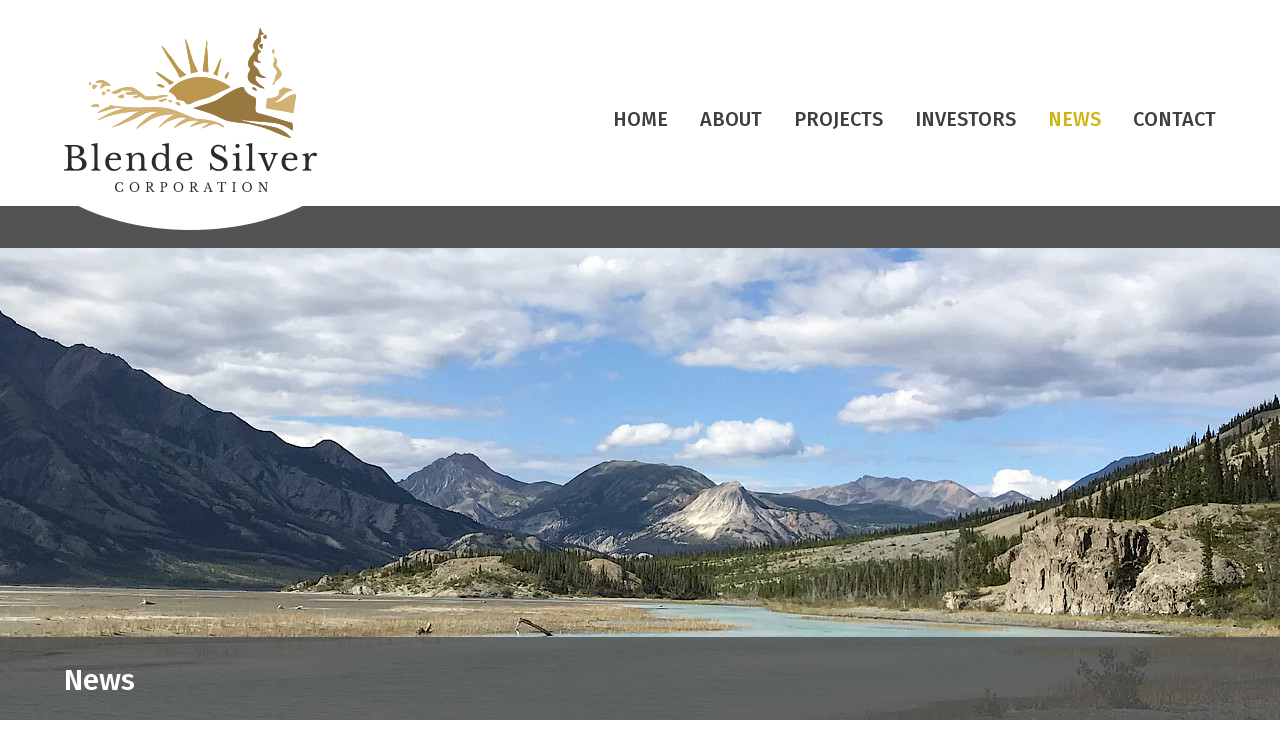

--- FILE ---
content_type: text/html;charset=utf-8
request_url: https://blendesilver.com/news-releases/blind-creek-announces-stock-option-grant/
body_size: 5964
content:
<!DOCTYPE html>
<!--
      ___          ___          ___          ___
     /  /\        /  /\        /  /\        /  /\     ___
    /  /::\      /  /::\      /  /::|      /  /::\   /__/\
   /  /:/\:\    /  /:/\:\    /  /:|:|     /  /:/\:\  \  \:\
  /  /::\ \:\  /  /:/  \:\  /  /:/|:|__  /  /::\ \:\  \__\:\
 /__/:/\:\_\:\/__/:/ \__\:|/__/:/ |:| /\/__/:/\:\ \:\ /  /::\
 \__\/  \:\/:/\  \:\ /  /:/\__\/  |:|/:/\  \:\ \:\_\//  /:/\:\
      \__\::/  \  \:\  /:/     |  |:/:/  \  \:\ \:\ /  /:/__\/
      /  /:/    \  \:\/:/      |__|::/    \  \:\_\//__/:/
     /__/:/      \__\::/       /__/:/      \  \:\  \__\/
     \__\/           ~~        \__\/        \__\/
-->
<html id="top" class="news-releases-section blind-creek-announces-stock-option-grant-page news-entry-tpl h-full" lang="en" direction="ltr" env="production" xmlns:og="//opengraphprotocol.org/schema/">
	<head>
						<!-- Global site tag (gtag.js) - Google Analytics -->
	<script async src="https://www.googletagmanager.com/gtag/js?id=UA-5416179-17"></script>
	<script>
		window.dataLayer = window.dataLayer || [];
		function gtag() {dataLayer.push(arguments);}
		gtag('js', new Date());
		gtag('config', 'UA-5416179-17');
	</script>


<meta charset="utf-8">
<meta http-equiv="x-ua-compatible" content="ie=edge">
<meta name="viewport" content="width=device-width, initial-scale=1">
<title>Blende Silver Corp. | News</title>
<link rel="alternate" type="application/rss+xml" href="/rss" title="Blende Silver Corp. RSS Feed">
<link rel="shortcut icon" href="/site/templates/build/img/favicon.png" />
<link rel="preconnect" href="https://fonts.gstatic.com">
<link href="https://fonts.googleapis.com/css2?family=Fira+Sans:ital,wght@0,400;0,500;0,700;1,400;1,500;1,700&display=swap" rel="stylesheet">
<link href="https://cdnjs.cloudflare.com/ajax/libs/font-awesome/4.7.0/css/font-awesome.min.css" rel="stylesheet">


<link rel="stylesheet" type="text/css" href="/site/templates/build/css/app.css?id=9ea2dcbba263635d83d7" media="screen">
<link rel="stylesheet" type="text/css" href="/site/templates/css/misc.css" media="screen">
				<meta name="keywords" content="Blende Silver Project, zinc, lead, silver, Keno Hill, Yukon Territory." />
	<meta name="description" content="Blende Silver Corp. is focused on Ag-Zn-Pb exploration and development" />
	<meta name="image" content="https://blendesilver.com/site/templates/build/img/blendesilver.jpg" />
	<meta name="robots" content="index" />
	<link rel="canonical" href="https://blendesilver.com/news-releases/blind-creek-announces-stock-option-grant/" />
	<meta property="og:site_name" content="Blende Silver Corp." />
	<meta property="og:title" content="Blende Silver Corp." />
	<meta property="og:url" content="https://blendesilver.com/news-releases/blind-creek-announces-stock-option-grant/" />
	<meta property="og:description" content="Blende Silver Corp. is focused on Ag-Zn-Pb exploration and development" />
	<meta property="og:type" content="website" />
	<meta property="og:image" content="https://blendesilver.com/site/templates/build/img/blendesilver.jpg" />
	<meta name="twitter:card" content="summary" />
	<meta name="twitter:site" content="@" />
	<meta name="twitter:title" content="Blende Silver Corp." />
	<meta name="twitter:url" content="https://blendesilver.com/news-releases/blind-creek-announces-stock-option-grant/" />
	<meta name="twitter:description" content="Blende Silver Corp. is focused on Ag-Zn-Pb exploration and development" />
	<meta name="twitter:image" content="https://blendesilver.com/site/templates/build/img/blendesilver.jpg" />
	
	
	
<script type="text/javascript" src="https://cdnjs.cloudflare.com/ajax/libs/mediaelement/2.20.1/mediaelement.min.js"></script></head>
   <body data-template="news-entry">
				<div id="app" class="flex flex-col min-h-screen">
			<header class="header w-full bg-white z-0">
    <div class="container relative z-10">
        <div class="flex justify-between items-center">
            <div class="py-2">
                <a href="/">
                    <img src="/site/templates/build/img/blende-silver-corp.png" class="logo" alt="Blende Silver Corp." loading="lazy" uk-img />
                </a>
            </div>
            <div class="hidden md:block">
                <nav class="relative md:z-10">
   <div class="flex justify-end pl-2">
      <ul class="main-nav m-0 p-0 flex flex-wrap">
         <li class="hidden lg:block relative">
            <a href="/" class="text-grey-3f hover:text-tan-cf font-medium uppercase text-lg xl:text-xl">Home</a>
         </li>
                                                      <li class="relative ml-2 lg:ml-4 xl:ml-8">
                  <a href="/about/" class="text-grey-3f hover:text-tan-cf font-medium uppercase text-lg xl:text-xl">About</a>
                                       <div uk-dropdown>
                                                         <ul class="uk-nav uk-dropdown-nav">
                                                                                                                                                                                             
                                       <li class=" first">
                                          <a href="/about/corporate-summary/">Corporate Summary</a>
                                       </li>
                                                                                                                                                                                             
                                       <li class=" ">
                                          <a href="/about/corporate-history/">Corporate History</a>
                                       </li>
                                                                                                                                                                                             
                                       <li class=" ">
                                          <a href="/about/management/">Management</a>
                                       </li>
                                                                                                                                                                                             
                                       <li class=" ">
                                          <a href="/about/board-of-directors/">Board of Directors</a>
                                       </li>
                                                               </ul>
                           
                     </div>
                                 </li>
                                                      <li class="relative ml-2 lg:ml-4 xl:ml-8">
                  <a href="/projects/" class="text-grey-3f hover:text-tan-cf font-medium uppercase text-lg xl:text-xl">Projects</a>
                                       <div uk-dropdown>
                                                         <ul class="uk-nav uk-dropdown-nav">
                                                                                                                                                                                             
                                       <li class=" first">
                                          <a href="/projects/blende-project/">Blende Project</a>
                                       </li>
                                                               </ul>
                           
                     </div>
                                 </li>
                                                      <li class="relative ml-2 lg:ml-4 xl:ml-8">
                  <a href="/investors/" class="text-grey-3f hover:text-tan-cf font-medium uppercase text-lg xl:text-xl">Investors</a>
                                       <div uk-dropdown>
                                                         <ul class="uk-nav uk-dropdown-nav">
                                                                                                                                                                                             
                                       <li class=" first">
                                          <a href="/investors/stock-info/">Stock Info   -  TSX-V: BAG           OTC: BAGGF    FRA: BCW1</a>
                                       </li>
                                                                                                                                                                                             
                                       <li class=" ">
                                          <a href="/investors/financial-statements/">Financial Statements</a>
                                       </li>
                                                                                                                                                                                             
                                       <li class=" ">
                                          <a href="/investors/shareholder-documents/">Shareholder Documents</a>
                                       </li>
                                                                                                                                                                                             
                                       <li class=" ">
                                          <a href="/investors/presentations/">Presentations</a>
                                       </li>
                                                                                                                                                                                             
                                       <li class=" ">
                                          <a href="/investors/fact-sheet/">Fact Sheet</a>
                                       </li>
                                                                                                                                                                                             
                                       <li class=" ">
                                          <a href="/investors/coverage/">Coverage</a>
                                       </li>
                                                                                                                                                                                             
                                       <li class=" ">
                                          <a href="/investors/videos/">Videos</a>
                                       </li>
                                                               </ul>
                           
                     </div>
                                 </li>
                                                      <li class="relative ml-2 lg:ml-4 xl:ml-8 uk-active">
                  <a href="/news-releases/" class="text-tan-cf hover:text-tan-cf font-medium uppercase text-lg xl:text-xl">News</a>
                                       <div uk-dropdown>
                                                                                                                     
                              <ul class="uk-nav uk-dropdown-nav" data="newsNav.archive-newsNav.all">
                                                                          <li class="first " id="nav-2026">
                                          <a href="/news-releases/2026/">2026</a>
                                       </li>
                                                                                                                 <li class=" " id="nav-2025">
                                          <a href="/news-releases/2025/">2025</a>
                                       </li>
                                                                                                                 <li class=" " id="nav-2024">
                                          <a href="/news-releases/2024/">2024</a>
                                       </li>
                                                                                                                 <li class=" " id="nav-2023">
                                          <a href="/news-releases/2023/">2023</a>
                                       </li>
                                                                                                                 <li class=" " id="nav-2022">
                                          <a href="/news-releases/2022/">2022</a>
                                       </li>
                                                                                                                 <li class=" " id="nav-2021">
                                          <a href="/news-releases/2021/">2021</a>
                                       </li>
                                                                                                                 <li class=" " id="nav-2020">
                                          <a href="/news-releases/2020/">2020</a>
                                       </li>
                                                                                                                 <li class=" " id="nav-2019">
                                          <a href="/news-releases/2019/">2019</a>
                                       </li>
                                                                                                                 <li class=" " id="nav-2018">
                                          <a href="/news-releases/2018/">2018</a>
                                       </li>
                                                                                                                                                <li class="last" id="nav-archive">
                                          <a href="/news-releases/archive/">Archive</a>
                                       </li>
                                                                                                </ul>
                           
                     </div>
                                 </li>
                                                      <li class="relative ml-2 lg:ml-4 xl:ml-8">
                  <a href="/contact/" class="text-grey-3f hover:text-tan-cf font-medium uppercase text-lg xl:text-xl">Contact</a>
                                       <div uk-dropdown>
                                                         <ul class="uk-nav uk-dropdown-nav">
                                                                                                                                                                                             
                                       <li class=" first">
                                          <a href="/contact/corporate-directory/">Corporate Directory</a>
                                       </li>
                                                                                                                                                                                             
                                       <li class=" ">
                                          <a href="/contact/subscribe/">Subscribe</a>
                                       </li>
                                                               </ul>
                           
                     </div>
                                 </li>
               </ul>
    </div>
</nav>
            </div>
            <div class="self-center text-right md:hidden">
                <button @click="clickMobile" :class="{ active: mobileClicked }" class="inline-block text-right hamburger hamburger-cancel xl:hidden" type="button" role="button" aria-label="Toggle Navigation" uk-toggle="target: #mobile-nav">
                    <span class="icon"></span>
                </button>
            </div>
        </div>
    </div>
    <div class="slideshow relative -mt-8 border-t-42 border-grey-53" uk-slideshow="autoplay: true;animation: fade;min-height: 200; max-height: 476;">
    <ul class="uk-slideshow-items">
                    <div class="slide" style="background-image:url('/site/assets/files/1/bag-banner-home.1920x476.jpg'); background-repeat: no-repeat; background-position: 50% 50%;">
                                    <div class="w-full h-full flex flex-col justify-end">
                        <div class="w-full bg-primary bg-opacity-83">
                            <div class="container">
                                <h2 class="m-0 py-6 font-medium text-white text-xl md:text-3xl normal-case">News</h2>
                            </div>
                        </div>
                    </div>
                            </div>
            </ul>

    
</div>
</header>
         <div class="flex-1">
                           <div class="container">
                  <div class="flex flex-wrap pt-8 md:pt-16">
                     <div class="z-20 w-full md:w-3/4 md:pl-10 order-first md:order-last">
                        <div class="py-6 pr-6">
                           <div class="w-full">
                              <h1 class="inline-block pb-2 pr-24 text-4xl text-primary font-medium uppercase border-b-10 border-tan-bc">News</h1>
                           </div>
                           
                               <article class="uk-article mainContent">
        <div class="uk-article-meta">
            <div class="md:flex justify-between">
                <h3>June 29, 2012</h3>
                            </div>
            <h2 class="mt-0 mb-2">Blind Creek Announces Stock Option Grant</h2>
        </div>
        Vancouver, British Columbia - Blind Creek Resources Ltd. (TSX VENTURE:BCK) (the "Company") announces that, pursuant to its Incentive Stock Option Plan, it has granted incentive stock options to certain directors, officers, employees, and consultants of the Company to purchase up to an aggregate of 118,742 common shares in the capital stock of the Company. The options are exercisable at a price of $0.10 per share for a period of five years from the date of grant.<p>This news release has been prepared on behalf of the Board of Directors which takes full responsibility for its contents.<p><em>"J. Frank Callaghan"</em><p>J. Frank Callaghan<br />President and CEO<br />Tel: (604) 669 - 6463<p>This News Release contains forward-looking statements. Forward-looking statements are statements which relate to future events and conditions and therefore involve inherent risks and uncertainties. These statements are only predictions and involve known and unknown risks, uncertainties and other factors that may cause our or our industry's actual results, levels of activity, performance or achievements to be materially different from any future results, levels of activity, performance or achievements expressed or implied by these forward-looking statements. While these forward-looking statements, and any assumptions upon which they are based, are made in good faith and reflect our current judgment regarding the direction of our industry, actual results will almost always vary, sometimes materially, from any estimates, predictions, projections, assumptions or other future performance suggested herein. Except as required by applicable law, the Company does not intend to update any of the forward looking statements to conform these statements to actual results. All phases of the Company's operations are subject to environmental regulation and governmental approval and permits and there can be no assurance that the Company will obtain all the requisite permits for future development. Mining is an inherently risky business with large capital expenditures and cyclical metals markets.<p><B>Neither the TSX Venture Exchange nor its Regulation Services Provider (as that term is defined in the policies of the TSX Venture Exchange) accepts responsibility for the adequacy or accuracy of this release.</B>
	</article>

    <div class='mt-4 pt-2 grid md:grid-cols-3 border-t border-grey-97' uk-height-match="target: > div > a">
        <div class=''>
           <a href='/news-releases/a-blind-creek-resources-ltd-exploration-team-mobilizes-to-table-mountain-atlin-mining-division-northwest-british-columbia-to-f/' title='View previous: A Blind Creek Resources Ltd exploration team mobilizes to Table Mountain, Atlin Mining Division, northwest British Columbia to follow-up on a poly-metallic dispersion geochemical soil pattern featuring gold-silver adjacent to the prominent Nahlin Fault Z' uk-tooltip><span class='fa fa-caret-left fa-lg mr-1'></span>View previous <span class='block xl:inline'>(Jun 27, 2012)</span></a>
        </div>

        <div class='text-center'>
            <a href='/news-releases/' class="page-prev"></span>Return to <span class='uk-visible-medium'>the news release </span><span class='new-line'>list</span></a>
        </div>

        <div class='text-right'>
           <a href='/news-releases/blind-creek-resources-ltd-exploration-update-table-mountain-dominion-creek-projects-in-atlin-gold-camp-british-columbia-and/' title='View next: Blind Creek Resources Ltd Exploration Update. Table Mountain, &amp; Dominion Creek projects in Atlin Gold Camp, British Columbia and Keno Silver and Yukon Carlin Trend projects, Mayo District, Yukon.' uk-tooltip>View next <span class='block xl:inline'>(Jul 17, 2012)</span><span class='fa fa-caret-right fa-lg ml-1'></span></a>
        </div>
    </div>


                                                   </div>
                     </div>

                     <div class="w-full md:w-1/4 order-last md:order-first">
                        <ul class="p-0 m-0">
	
                                       <li class="border-t first:border-0 border-tertiary-light " id="nav-2026">
            <a href="/news-releases/2026/" class="block pl-4 py-4 text-grey-31 border-opacity-0 hover:text-grey-31 text-xl font-base border-l-15 border-tan-bc hover:border-opacity-100">2026</a>
         </li>
                                 <li class="border-t first:border-0 border-tertiary-light " id="nav-2025">
            <a href="/news-releases/2025/" class="block pl-4 py-4 text-grey-31 border-opacity-0 hover:text-grey-31 text-xl font-base border-l-15 border-tan-bc hover:border-opacity-100">2025</a>
         </li>
                                 <li class="border-t first:border-0 border-tertiary-light " id="nav-2024">
            <a href="/news-releases/2024/" class="block pl-4 py-4 text-grey-31 border-opacity-0 hover:text-grey-31 text-xl font-base border-l-15 border-tan-bc hover:border-opacity-100">2024</a>
         </li>
                                 <li class="border-t first:border-0 border-tertiary-light " id="nav-2023">
            <a href="/news-releases/2023/" class="block pl-4 py-4 text-grey-31 border-opacity-0 hover:text-grey-31 text-xl font-base border-l-15 border-tan-bc hover:border-opacity-100">2023</a>
         </li>
                                 <li class="border-t first:border-0 border-tertiary-light " id="nav-2022">
            <a href="/news-releases/2022/" class="block pl-4 py-4 text-grey-31 border-opacity-0 hover:text-grey-31 text-xl font-base border-l-15 border-tan-bc hover:border-opacity-100">2022</a>
         </li>
                                 <li class="border-t first:border-0 border-tertiary-light " id="nav-2021">
            <a href="/news-releases/2021/" class="block pl-4 py-4 text-grey-31 border-opacity-0 hover:text-grey-31 text-xl font-base border-l-15 border-tan-bc hover:border-opacity-100">2021</a>
         </li>
                                 <li class="border-t first:border-0 border-tertiary-light " id="nav-2020">
            <a href="/news-releases/2020/" class="block pl-4 py-4 text-grey-31 border-opacity-0 hover:text-grey-31 text-xl font-base border-l-15 border-tan-bc hover:border-opacity-100">2020</a>
         </li>
                                 <li class="border-t first:border-0 border-tertiary-light " id="nav-2019">
            <a href="/news-releases/2019/" class="block pl-4 py-4 text-grey-31 border-opacity-0 hover:text-grey-31 text-xl font-base border-l-15 border-tan-bc hover:border-opacity-100">2019</a>
         </li>
                                 <li class="border-t first:border-0 border-tertiary-light " id="nav-2018">
            <a href="/news-releases/2018/" class="block pl-4 py-4 text-grey-31 border-opacity-0 hover:text-grey-31 text-xl font-base border-l-15 border-tan-bc hover:border-opacity-100">2018</a>
         </li>
                                       <li class="border-t first:border-0 border-tertiary-light " id="nav-archive">
            <a href="/news-releases/archive/" class="block pl-4 py-4 text-grey-31 border-opacity-0 hover:text-grey-31 text-xl font-base border-l-15 border-tan-bc hover:border-opacity-100">Archive</a>
         </li>
               </ul>                        <div class="social flex py-1">







</div>                     </div>
                  </div>
               </div>
                     </div>
         <footer id="page-footer" class="bg-grey-50 pt-8 pb-4 text-white">
	<div class="container flex justify-between items-end">
		<div class="py-4">
			<a href="/" title="Back to Home Page" class="logo"><img src="/site/templates/build/img/blende-silver.png" alt="Blende Silver Corp." /></a>
		</div>
		<div class="hidden md:block pb-4">
			<nav id="footer-nav" class="uk-navbar-container uk-navbar-transparent uk-visible@l" uk-navbar>
    <ul class="footer-nav m-0 p-0">
        <li class="inline-block text-center uppercase mr-2"><a href="/" class="text-white hover:text-tan-c7">Home</a></li>
                    <li class="inline-block text-center uppercase mx-2">
                <a href="/about/" class="text-white hover:text-tan-c7">About</a>
            </li>
                    <li class="inline-block text-center uppercase mx-2">
                <a href="/projects/" class="text-white hover:text-tan-c7">Projects</a>
            </li>
                    <li class="inline-block text-center uppercase mx-2">
                <a href="/investors/" class="text-white hover:text-tan-c7">Investors</a>
            </li>
                    <li class="inline-block text-center uppercase mx-2">
                <a href="/news-releases/" class="text-tan-c7 hover:text-tan-c7">News</a>
            </li>
                    <li class="inline-block text-center uppercase mx-2">
                <a href="/contact/" class="text-white hover:text-tan-c7">Contact</a>
            </li>
            </ul>
</nav>
		</div>
	</div>
	<div class="container">
		<div class="hidden md:block py-4">
							<div class="text-white leading-tight">
					<div class="text-tan-c7 text-lg font-medium uppercase">Corporate Headquarters</div>
											1100 - 1111 Melville St.<br />
										Vancouver, 
					BC<br />
					Canada 
					V6E 3V6<br />
                    Tel: 604-669-6463 || Leta<br />
                    
				</div>
					</div>
		<div class="w-full sm:w-auto sm:inline-block">
			&copy;2026 Blende Silver Corp.
		</div>
		<div class="hidden sm:inline-block px-1">|</div>
		<div class="w-full sm:w-auto sm:inline-block">
			<a href='https://adnetinc.com/' target='_blank' class='text-tan-c7 hover:text-white'>Website by Adnet</a>
		</div>
	</div>
</footer>

<div class="in-progress"></div>
         <div id="mobile-nav" uk-offcanvas="flip: true">
    <div class="uk-offcanvas-bar">
        <ul class="uk-nav uk-nav-default uk-nav-parent-icon uk-clearfix" data-uk-nav>
            <li><a href="/">Home</a></li>

                                            
                <li class=" uk-parent" data-nav="4">
                                                                        <a href="#">About</a>
                            <ul class="uk-nav-sub uk-list-space uk-margin-left">
                                                                    
                                    <li>
                                        <a href="/about/corporate-summary/">Corporate Summary</a>
                                    </li>
                                                                    
                                    <li>
                                        <a href="/about/corporate-history/">Corporate History</a>
                                    </li>
                                                                    
                                    <li>
                                        <a href="/about/management/">Management</a>
                                    </li>
                                                                    
                                    <li>
                                        <a href="/about/board-of-directors/">Board of Directors</a>
                                    </li>
                                                            </ul>
                                                            </li>
                                            
                <li class=" uk-parent" data-nav="1">
                                                                        <a href="#">Projects</a>
                            <ul class="uk-nav-sub uk-list-space uk-margin-left">
                                                                    
                                    <li>
                                        <a href="/projects/blende-project/">Blende Project</a>
                                    </li>
                                                            </ul>
                                                            </li>
                                            
                <li class=" uk-parent" data-nav="7">
                                                                        <a href="#">Investors</a>
                            <ul class="uk-nav-sub uk-list-space uk-margin-left">
                                                                    
                                    <li>
                                        <a href="/investors/stock-info/">Stock Info   -  TSX-V: BAG           OTC: BAGGF    FRA: BCW1</a>
                                    </li>
                                                                    
                                    <li>
                                        <a href="/investors/financial-statements/">Financial Statements</a>
                                    </li>
                                                                    
                                    <li>
                                        <a href="/investors/shareholder-documents/">Shareholder Documents</a>
                                    </li>
                                                                    
                                    <li>
                                        <a href="/investors/presentations/">Presentations</a>
                                    </li>
                                                                    
                                    <li>
                                        <a href="/investors/fact-sheet/">Fact Sheet</a>
                                    </li>
                                                                    
                                    <li>
                                        <a href="/investors/coverage/">Coverage</a>
                                    </li>
                                                                    
                                    <li>
                                        <a href="/investors/videos/">Videos</a>
                                    </li>
                                                            </ul>
                                                            </li>
                                            
                <li class="uk-active uk-parent" data-nav="103">
                                                                                            <a href="#">News</a>
                        
                        <ul class="uk-nav-sub uk-list-space uk-margin-left">
                                                              <li class="first " id="nav-2026">
                                    <a href="/news-releases/2026/">2026</a>
                                </li>
                                                                                              <li class=" " id="nav-2025">
                                    <a href="/news-releases/2025/">2025</a>
                                </li>
                                                                                              <li class=" " id="nav-2024">
                                    <a href="/news-releases/2024/">2024</a>
                                </li>
                                                                                              <li class=" " id="nav-2023">
                                    <a href="/news-releases/2023/">2023</a>
                                </li>
                                                                                              <li class=" " id="nav-2022">
                                    <a href="/news-releases/2022/">2022</a>
                                </li>
                                                                                              <li class=" " id="nav-2021">
                                    <a href="/news-releases/2021/">2021</a>
                                </li>
                                                                                              <li class=" " id="nav-2020">
                                    <a href="/news-releases/2020/">2020</a>
                                </li>
                                                                                              <li class=" " id="nav-2019">
                                    <a href="/news-releases/2019/">2019</a>
                                </li>
                                                                                              <li class=" " id="nav-2018">
                                    <a href="/news-releases/2018/">2018</a>
                                </li>
                                                                                                                        <li class="last" id="nav-archive">
                                    <a href="/news-releases/archive/">Archive</a>
                                </li>
                                                                                </ul>
                                    </li>
                                            
                <li class=" uk-parent" data-nav="2">
                                                                        <a href="#">Contact</a>
                            <ul class="uk-nav-sub uk-list-space uk-margin-left">
                                                                    
                                    <li>
                                        <a href="/contact/corporate-directory/">Corporate Directory</a>
                                    </li>
                                                                    
                                    <li>
                                        <a href="/contact/subscribe/">Subscribe</a>
                                    </li>
                                                            </ul>
                                                            </li>
                                            
                <li class=" " data-nav="0">
                                                                        <a href="/rss/">RSS Feed</a>
                                                            </li>
                    </ul>

        <div class="social flex py-1">







</div>
        <hr />

        <div class="uk-panel uk-text-center">
            <small>&copy; 2026 <br />All rights reserved.<br /><a href="/cautionary-note/">Disclaimer</a></small>
        </div>
    </div>
</div>      </div>
		      <script src="/site/templates/build/js/manifest.js?id=3c768977c2574a34506e"></script>
      <script src="/site/templates/build/js/vendor.js?id=950c56e30d5f4b8e7f02"></script>
      <script src="/site/templates/build/js/app.js?id=5a3096f009ff16f56eb4"></script>
		<script src="https://cdn.adnetcms.com/lib/adnetapi/js/stockquotes.min.js" async defer></script>
      <script src="/site/templates/js/misc.js" async defer></script>
   </body>
</html>
